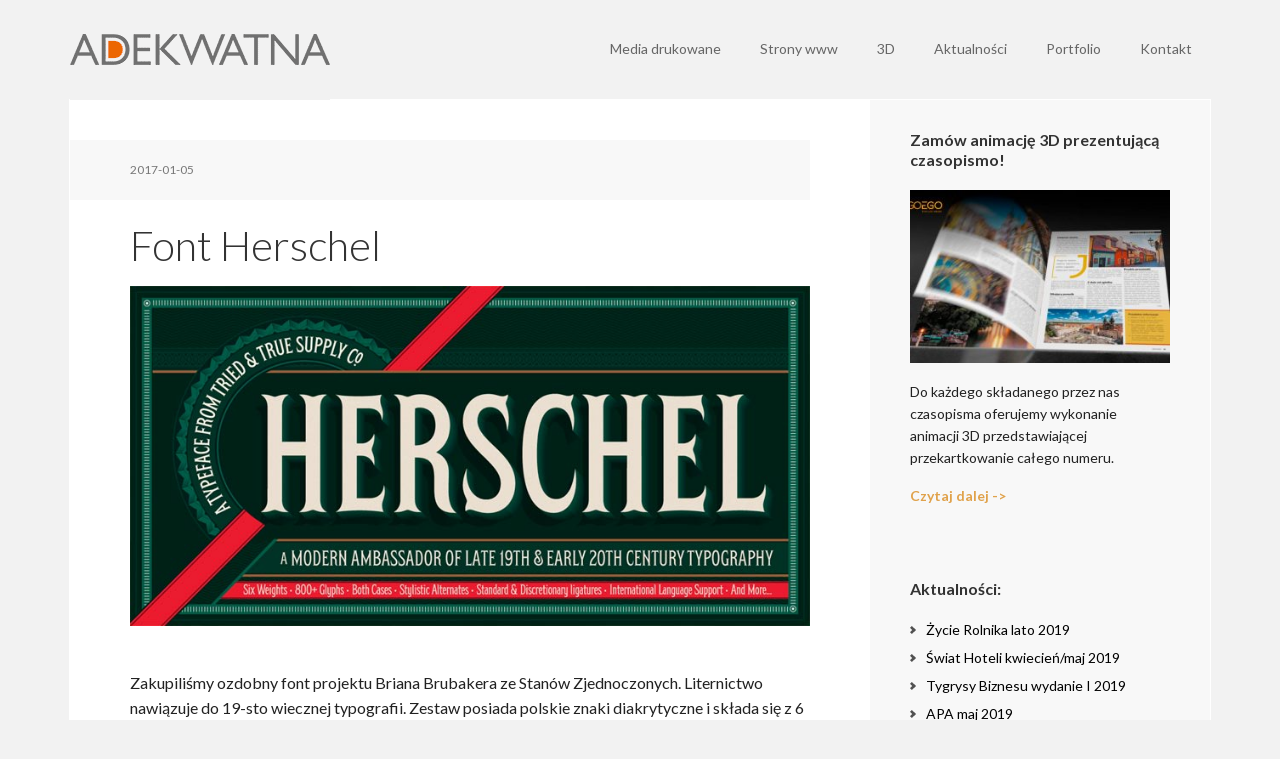

--- FILE ---
content_type: text/html; charset=UTF-8
request_url: https://www.adekwatna.pl/font-herschel/
body_size: 13233
content:
<!DOCTYPE html>
<html lang="en-US">
<head >
<meta charset="UTF-8" />
<meta name="viewport" content="width=device-width, initial-scale=1" />
<title>Font Herschel – Adekwatna</title>
<meta name='robots' content='max-image-preview:large' />

			<style type="text/css">
				.slide-excerpt { width: 30%; }
				.slide-excerpt { top: 0; }
				.slide-excerpt { left: 0; }
				.flexslider { max-width: 1140px; max-height: 445px; }
				.slide-image { max-height: 445px; }
			</style><link rel='dns-prefetch' href='//fonts.googleapis.com' />
<link rel="alternate" type="application/rss+xml" title="Adekwatna &raquo; Feed" href="https://www.adekwatna.pl/feed/" />
<link rel="alternate" type="application/rss+xml" title="Adekwatna &raquo; Comments Feed" href="https://www.adekwatna.pl/comments/feed/" />
<link rel="canonical" href="https://www.adekwatna.pl/font-herschel/" />
<script type="text/javascript">
window._wpemojiSettings = {"baseUrl":"https:\/\/s.w.org\/images\/core\/emoji\/14.0.0\/72x72\/","ext":".png","svgUrl":"https:\/\/s.w.org\/images\/core\/emoji\/14.0.0\/svg\/","svgExt":".svg","source":{"concatemoji":"https:\/\/www.adekwatna.pl\/wp-includes\/js\/wp-emoji-release.min.js?ver=6.1.9"}};
/*! This file is auto-generated */
!function(e,a,t){var n,r,o,i=a.createElement("canvas"),p=i.getContext&&i.getContext("2d");function s(e,t){var a=String.fromCharCode,e=(p.clearRect(0,0,i.width,i.height),p.fillText(a.apply(this,e),0,0),i.toDataURL());return p.clearRect(0,0,i.width,i.height),p.fillText(a.apply(this,t),0,0),e===i.toDataURL()}function c(e){var t=a.createElement("script");t.src=e,t.defer=t.type="text/javascript",a.getElementsByTagName("head")[0].appendChild(t)}for(o=Array("flag","emoji"),t.supports={everything:!0,everythingExceptFlag:!0},r=0;r<o.length;r++)t.supports[o[r]]=function(e){if(p&&p.fillText)switch(p.textBaseline="top",p.font="600 32px Arial",e){case"flag":return s([127987,65039,8205,9895,65039],[127987,65039,8203,9895,65039])?!1:!s([55356,56826,55356,56819],[55356,56826,8203,55356,56819])&&!s([55356,57332,56128,56423,56128,56418,56128,56421,56128,56430,56128,56423,56128,56447],[55356,57332,8203,56128,56423,8203,56128,56418,8203,56128,56421,8203,56128,56430,8203,56128,56423,8203,56128,56447]);case"emoji":return!s([129777,127995,8205,129778,127999],[129777,127995,8203,129778,127999])}return!1}(o[r]),t.supports.everything=t.supports.everything&&t.supports[o[r]],"flag"!==o[r]&&(t.supports.everythingExceptFlag=t.supports.everythingExceptFlag&&t.supports[o[r]]);t.supports.everythingExceptFlag=t.supports.everythingExceptFlag&&!t.supports.flag,t.DOMReady=!1,t.readyCallback=function(){t.DOMReady=!0},t.supports.everything||(n=function(){t.readyCallback()},a.addEventListener?(a.addEventListener("DOMContentLoaded",n,!1),e.addEventListener("load",n,!1)):(e.attachEvent("onload",n),a.attachEvent("onreadystatechange",function(){"complete"===a.readyState&&t.readyCallback()})),(e=t.source||{}).concatemoji?c(e.concatemoji):e.wpemoji&&e.twemoji&&(c(e.twemoji),c(e.wpemoji)))}(window,document,window._wpemojiSettings);
</script>
<style type="text/css">
img.wp-smiley,
img.emoji {
	display: inline !important;
	border: none !important;
	box-shadow: none !important;
	height: 1em !important;
	width: 1em !important;
	margin: 0 0.07em !important;
	vertical-align: -0.1em !important;
	background: none !important;
	padding: 0 !important;
}
</style>
	<link rel='stylesheet' id='executive-pro-theme-css' href='https://www.adekwatna.pl/wp-content/themes/executive-pro/style.css?ver=3.1.2' type='text/css' media='all' />
<link rel='stylesheet' id='wp-block-library-css' href='https://www.adekwatna.pl/wp-includes/css/dist/block-library/style.min.css?ver=6.1.9' type='text/css' media='all' />
<style id='wp-block-library-inline-css' type='text/css'>
.has-text-align-justify{text-align:justify;}
</style>
<link rel='stylesheet' id='mediaelement-css' href='https://www.adekwatna.pl/wp-includes/js/mediaelement/mediaelementplayer-legacy.min.css?ver=4.2.17' type='text/css' media='all' />
<link rel='stylesheet' id='wp-mediaelement-css' href='https://www.adekwatna.pl/wp-includes/js/mediaelement/wp-mediaelement.min.css?ver=6.1.9' type='text/css' media='all' />
<link rel='stylesheet' id='classic-theme-styles-css' href='https://www.adekwatna.pl/wp-includes/css/classic-themes.min.css?ver=1' type='text/css' media='all' />
<style id='global-styles-inline-css' type='text/css'>
body{--wp--preset--color--black: #000000;--wp--preset--color--cyan-bluish-gray: #abb8c3;--wp--preset--color--white: #ffffff;--wp--preset--color--pale-pink: #f78da7;--wp--preset--color--vivid-red: #cf2e2e;--wp--preset--color--luminous-vivid-orange: #ff6900;--wp--preset--color--luminous-vivid-amber: #fcb900;--wp--preset--color--light-green-cyan: #7bdcb5;--wp--preset--color--vivid-green-cyan: #00d084;--wp--preset--color--pale-cyan-blue: #8ed1fc;--wp--preset--color--vivid-cyan-blue: #0693e3;--wp--preset--color--vivid-purple: #9b51e0;--wp--preset--gradient--vivid-cyan-blue-to-vivid-purple: linear-gradient(135deg,rgba(6,147,227,1) 0%,rgb(155,81,224) 100%);--wp--preset--gradient--light-green-cyan-to-vivid-green-cyan: linear-gradient(135deg,rgb(122,220,180) 0%,rgb(0,208,130) 100%);--wp--preset--gradient--luminous-vivid-amber-to-luminous-vivid-orange: linear-gradient(135deg,rgba(252,185,0,1) 0%,rgba(255,105,0,1) 100%);--wp--preset--gradient--luminous-vivid-orange-to-vivid-red: linear-gradient(135deg,rgba(255,105,0,1) 0%,rgb(207,46,46) 100%);--wp--preset--gradient--very-light-gray-to-cyan-bluish-gray: linear-gradient(135deg,rgb(238,238,238) 0%,rgb(169,184,195) 100%);--wp--preset--gradient--cool-to-warm-spectrum: linear-gradient(135deg,rgb(74,234,220) 0%,rgb(151,120,209) 20%,rgb(207,42,186) 40%,rgb(238,44,130) 60%,rgb(251,105,98) 80%,rgb(254,248,76) 100%);--wp--preset--gradient--blush-light-purple: linear-gradient(135deg,rgb(255,206,236) 0%,rgb(152,150,240) 100%);--wp--preset--gradient--blush-bordeaux: linear-gradient(135deg,rgb(254,205,165) 0%,rgb(254,45,45) 50%,rgb(107,0,62) 100%);--wp--preset--gradient--luminous-dusk: linear-gradient(135deg,rgb(255,203,112) 0%,rgb(199,81,192) 50%,rgb(65,88,208) 100%);--wp--preset--gradient--pale-ocean: linear-gradient(135deg,rgb(255,245,203) 0%,rgb(182,227,212) 50%,rgb(51,167,181) 100%);--wp--preset--gradient--electric-grass: linear-gradient(135deg,rgb(202,248,128) 0%,rgb(113,206,126) 100%);--wp--preset--gradient--midnight: linear-gradient(135deg,rgb(2,3,129) 0%,rgb(40,116,252) 100%);--wp--preset--duotone--dark-grayscale: url('#wp-duotone-dark-grayscale');--wp--preset--duotone--grayscale: url('#wp-duotone-grayscale');--wp--preset--duotone--purple-yellow: url('#wp-duotone-purple-yellow');--wp--preset--duotone--blue-red: url('#wp-duotone-blue-red');--wp--preset--duotone--midnight: url('#wp-duotone-midnight');--wp--preset--duotone--magenta-yellow: url('#wp-duotone-magenta-yellow');--wp--preset--duotone--purple-green: url('#wp-duotone-purple-green');--wp--preset--duotone--blue-orange: url('#wp-duotone-blue-orange');--wp--preset--font-size--small: 13px;--wp--preset--font-size--medium: 20px;--wp--preset--font-size--large: 36px;--wp--preset--font-size--x-large: 42px;--wp--preset--spacing--20: 0.44rem;--wp--preset--spacing--30: 0.67rem;--wp--preset--spacing--40: 1rem;--wp--preset--spacing--50: 1.5rem;--wp--preset--spacing--60: 2.25rem;--wp--preset--spacing--70: 3.38rem;--wp--preset--spacing--80: 5.06rem;}:where(.is-layout-flex){gap: 0.5em;}body .is-layout-flow > .alignleft{float: left;margin-inline-start: 0;margin-inline-end: 2em;}body .is-layout-flow > .alignright{float: right;margin-inline-start: 2em;margin-inline-end: 0;}body .is-layout-flow > .aligncenter{margin-left: auto !important;margin-right: auto !important;}body .is-layout-constrained > .alignleft{float: left;margin-inline-start: 0;margin-inline-end: 2em;}body .is-layout-constrained > .alignright{float: right;margin-inline-start: 2em;margin-inline-end: 0;}body .is-layout-constrained > .aligncenter{margin-left: auto !important;margin-right: auto !important;}body .is-layout-constrained > :where(:not(.alignleft):not(.alignright):not(.alignfull)){max-width: var(--wp--style--global--content-size);margin-left: auto !important;margin-right: auto !important;}body .is-layout-constrained > .alignwide{max-width: var(--wp--style--global--wide-size);}body .is-layout-flex{display: flex;}body .is-layout-flex{flex-wrap: wrap;align-items: center;}body .is-layout-flex > *{margin: 0;}:where(.wp-block-columns.is-layout-flex){gap: 2em;}.has-black-color{color: var(--wp--preset--color--black) !important;}.has-cyan-bluish-gray-color{color: var(--wp--preset--color--cyan-bluish-gray) !important;}.has-white-color{color: var(--wp--preset--color--white) !important;}.has-pale-pink-color{color: var(--wp--preset--color--pale-pink) !important;}.has-vivid-red-color{color: var(--wp--preset--color--vivid-red) !important;}.has-luminous-vivid-orange-color{color: var(--wp--preset--color--luminous-vivid-orange) !important;}.has-luminous-vivid-amber-color{color: var(--wp--preset--color--luminous-vivid-amber) !important;}.has-light-green-cyan-color{color: var(--wp--preset--color--light-green-cyan) !important;}.has-vivid-green-cyan-color{color: var(--wp--preset--color--vivid-green-cyan) !important;}.has-pale-cyan-blue-color{color: var(--wp--preset--color--pale-cyan-blue) !important;}.has-vivid-cyan-blue-color{color: var(--wp--preset--color--vivid-cyan-blue) !important;}.has-vivid-purple-color{color: var(--wp--preset--color--vivid-purple) !important;}.has-black-background-color{background-color: var(--wp--preset--color--black) !important;}.has-cyan-bluish-gray-background-color{background-color: var(--wp--preset--color--cyan-bluish-gray) !important;}.has-white-background-color{background-color: var(--wp--preset--color--white) !important;}.has-pale-pink-background-color{background-color: var(--wp--preset--color--pale-pink) !important;}.has-vivid-red-background-color{background-color: var(--wp--preset--color--vivid-red) !important;}.has-luminous-vivid-orange-background-color{background-color: var(--wp--preset--color--luminous-vivid-orange) !important;}.has-luminous-vivid-amber-background-color{background-color: var(--wp--preset--color--luminous-vivid-amber) !important;}.has-light-green-cyan-background-color{background-color: var(--wp--preset--color--light-green-cyan) !important;}.has-vivid-green-cyan-background-color{background-color: var(--wp--preset--color--vivid-green-cyan) !important;}.has-pale-cyan-blue-background-color{background-color: var(--wp--preset--color--pale-cyan-blue) !important;}.has-vivid-cyan-blue-background-color{background-color: var(--wp--preset--color--vivid-cyan-blue) !important;}.has-vivid-purple-background-color{background-color: var(--wp--preset--color--vivid-purple) !important;}.has-black-border-color{border-color: var(--wp--preset--color--black) !important;}.has-cyan-bluish-gray-border-color{border-color: var(--wp--preset--color--cyan-bluish-gray) !important;}.has-white-border-color{border-color: var(--wp--preset--color--white) !important;}.has-pale-pink-border-color{border-color: var(--wp--preset--color--pale-pink) !important;}.has-vivid-red-border-color{border-color: var(--wp--preset--color--vivid-red) !important;}.has-luminous-vivid-orange-border-color{border-color: var(--wp--preset--color--luminous-vivid-orange) !important;}.has-luminous-vivid-amber-border-color{border-color: var(--wp--preset--color--luminous-vivid-amber) !important;}.has-light-green-cyan-border-color{border-color: var(--wp--preset--color--light-green-cyan) !important;}.has-vivid-green-cyan-border-color{border-color: var(--wp--preset--color--vivid-green-cyan) !important;}.has-pale-cyan-blue-border-color{border-color: var(--wp--preset--color--pale-cyan-blue) !important;}.has-vivid-cyan-blue-border-color{border-color: var(--wp--preset--color--vivid-cyan-blue) !important;}.has-vivid-purple-border-color{border-color: var(--wp--preset--color--vivid-purple) !important;}.has-vivid-cyan-blue-to-vivid-purple-gradient-background{background: var(--wp--preset--gradient--vivid-cyan-blue-to-vivid-purple) !important;}.has-light-green-cyan-to-vivid-green-cyan-gradient-background{background: var(--wp--preset--gradient--light-green-cyan-to-vivid-green-cyan) !important;}.has-luminous-vivid-amber-to-luminous-vivid-orange-gradient-background{background: var(--wp--preset--gradient--luminous-vivid-amber-to-luminous-vivid-orange) !important;}.has-luminous-vivid-orange-to-vivid-red-gradient-background{background: var(--wp--preset--gradient--luminous-vivid-orange-to-vivid-red) !important;}.has-very-light-gray-to-cyan-bluish-gray-gradient-background{background: var(--wp--preset--gradient--very-light-gray-to-cyan-bluish-gray) !important;}.has-cool-to-warm-spectrum-gradient-background{background: var(--wp--preset--gradient--cool-to-warm-spectrum) !important;}.has-blush-light-purple-gradient-background{background: var(--wp--preset--gradient--blush-light-purple) !important;}.has-blush-bordeaux-gradient-background{background: var(--wp--preset--gradient--blush-bordeaux) !important;}.has-luminous-dusk-gradient-background{background: var(--wp--preset--gradient--luminous-dusk) !important;}.has-pale-ocean-gradient-background{background: var(--wp--preset--gradient--pale-ocean) !important;}.has-electric-grass-gradient-background{background: var(--wp--preset--gradient--electric-grass) !important;}.has-midnight-gradient-background{background: var(--wp--preset--gradient--midnight) !important;}.has-small-font-size{font-size: var(--wp--preset--font-size--small) !important;}.has-medium-font-size{font-size: var(--wp--preset--font-size--medium) !important;}.has-large-font-size{font-size: var(--wp--preset--font-size--large) !important;}.has-x-large-font-size{font-size: var(--wp--preset--font-size--x-large) !important;}
.wp-block-navigation a:where(:not(.wp-element-button)){color: inherit;}
:where(.wp-block-columns.is-layout-flex){gap: 2em;}
.wp-block-pullquote{font-size: 1.5em;line-height: 1.6;}
</style>
<link rel='stylesheet' id='dashicons-css' href='https://www.adekwatna.pl/wp-includes/css/dashicons.min.css?ver=6.1.9' type='text/css' media='all' />
<link rel='stylesheet' id='google-font-css' href='//fonts.googleapis.com/css?family=Open+Sans%3A400italic%2C700italic%2C400%2C700&#038;ver=3.1.2' type='text/css' media='all' />
<link rel='stylesheet' id='google-font-lato-css' href='//fonts.googleapis.com/css?family=Lato%3A300%2C400%2C700&#038;ver=3.1.2' type='text/css' media='all' />
<link rel='stylesheet' id='simple-social-icons-font-css' href='https://www.adekwatna.pl/wp-content/plugins/simple-social-icons/css/style.css?ver=3.0.2' type='text/css' media='all' />
<link rel='stylesheet' id='jetpack_css-css' href='https://www.adekwatna.pl/wp-content/plugins/jetpack/css/jetpack.css?ver=11.6.2' type='text/css' media='all' />
<link rel='stylesheet' id='slider_styles-css' href='https://www.adekwatna.pl/wp-content/plugins/genesis-responsive-slider/assets/style.css?ver=1.0.1' type='text/css' media='all' />
<script type='text/javascript' src='https://www.adekwatna.pl/wp-includes/js/jquery/jquery.min.js?ver=3.6.1' id='jquery-core-js'></script>
<script type='text/javascript' src='https://www.adekwatna.pl/wp-includes/js/jquery/jquery-migrate.min.js?ver=3.3.2' id='jquery-migrate-js'></script>
<script type='text/javascript' src='https://www.adekwatna.pl/wp-content/themes/executive-pro/js/responsive-menu.js?ver=1.0.0' id='executive-responsive-menu-js'></script>
<link rel="https://api.w.org/" href="https://www.adekwatna.pl/wp-json/" /><link rel="alternate" type="application/json" href="https://www.adekwatna.pl/wp-json/wp/v2/posts/4337" /><link rel="EditURI" type="application/rsd+xml" title="RSD" href="https://www.adekwatna.pl/xmlrpc.php?rsd" />
<link rel="alternate" type="application/json+oembed" href="https://www.adekwatna.pl/wp-json/oembed/1.0/embed?url=https%3A%2F%2Fwww.adekwatna.pl%2Ffont-herschel%2F" />
<link rel="alternate" type="text/xml+oembed" href="https://www.adekwatna.pl/wp-json/oembed/1.0/embed?url=https%3A%2F%2Fwww.adekwatna.pl%2Ffont-herschel%2F&#038;format=xml" />
<!-- Global site tag (gtag.js) - Google Analytics -->
<script async src="https://www.googletagmanager.com/gtag/js?id=UA-118978954-1"></script>
<script>
  window.dataLayer = window.dataLayer || [];
  function gtag(){dataLayer.push(arguments);}
  gtag('js', new Date());

  gtag('config', 'UA-118978954-1');
</script>

<!-- Facebook Pixel Code -->
<script>
  !function(f,b,e,v,n,t,s)
  {if(f.fbq)return;n=f.fbq=function(){n.callMethod?
  n.callMethod.apply(n,arguments):n.queue.push(arguments)};
  if(!f._fbq)f._fbq=n;n.push=n;n.loaded=!0;n.version='2.0';
  n.queue=[];t=b.createElement(e);t.async=!0;
  t.src=v;s=b.getElementsByTagName(e)[0];
  s.parentNode.insertBefore(t,s)}(window, document,'script',
  'https://connect.facebook.net/en_US/fbevents.js');
  fbq('init', '124068985133376');
  fbq('track', 'PageView');
</script>
<noscript><img height="1" width="1" style="display:none"
  src="https://www.facebook.com/tr?id=124068985133376&ev=PageView&noscript=1"
/></noscript>
<!-- End Facebook Pixel Code --><style type="text/css">.site-title a { background: url(https://www.adekwatna.pl/wp-content/uploads/2014/11/logo2.png) no-repeat !important; }</style>
<link rel="icon" href="https://www.adekwatna.pl/wp-content/uploads/2015/08/cropped-Site-Icon1-32x32.png" sizes="32x32" />
<link rel="icon" href="https://www.adekwatna.pl/wp-content/uploads/2015/08/cropped-Site-Icon1-192x192.png" sizes="192x192" />
<link rel="apple-touch-icon" href="https://www.adekwatna.pl/wp-content/uploads/2015/08/cropped-Site-Icon1-180x180.png" />
<meta name="msapplication-TileImage" content="https://www.adekwatna.pl/wp-content/uploads/2015/08/cropped-Site-Icon1-270x270.png" />
</head>
<body class="post-template-default single single-post postid-4337 single-format-standard custom-header header-image content-sidebar genesis-breadcrumbs-hidden genesis-footer-widgets-visible executive-pro-orange" itemscope itemtype="https://schema.org/WebPage"><svg xmlns="http://www.w3.org/2000/svg" viewBox="0 0 0 0" width="0" height="0" focusable="false" role="none" style="visibility: hidden; position: absolute; left: -9999px; overflow: hidden;" ><defs><filter id="wp-duotone-dark-grayscale"><feColorMatrix color-interpolation-filters="sRGB" type="matrix" values=" .299 .587 .114 0 0 .299 .587 .114 0 0 .299 .587 .114 0 0 .299 .587 .114 0 0 " /><feComponentTransfer color-interpolation-filters="sRGB" ><feFuncR type="table" tableValues="0 0.49803921568627" /><feFuncG type="table" tableValues="0 0.49803921568627" /><feFuncB type="table" tableValues="0 0.49803921568627" /><feFuncA type="table" tableValues="1 1" /></feComponentTransfer><feComposite in2="SourceGraphic" operator="in" /></filter></defs></svg><svg xmlns="http://www.w3.org/2000/svg" viewBox="0 0 0 0" width="0" height="0" focusable="false" role="none" style="visibility: hidden; position: absolute; left: -9999px; overflow: hidden;" ><defs><filter id="wp-duotone-grayscale"><feColorMatrix color-interpolation-filters="sRGB" type="matrix" values=" .299 .587 .114 0 0 .299 .587 .114 0 0 .299 .587 .114 0 0 .299 .587 .114 0 0 " /><feComponentTransfer color-interpolation-filters="sRGB" ><feFuncR type="table" tableValues="0 1" /><feFuncG type="table" tableValues="0 1" /><feFuncB type="table" tableValues="0 1" /><feFuncA type="table" tableValues="1 1" /></feComponentTransfer><feComposite in2="SourceGraphic" operator="in" /></filter></defs></svg><svg xmlns="http://www.w3.org/2000/svg" viewBox="0 0 0 0" width="0" height="0" focusable="false" role="none" style="visibility: hidden; position: absolute; left: -9999px; overflow: hidden;" ><defs><filter id="wp-duotone-purple-yellow"><feColorMatrix color-interpolation-filters="sRGB" type="matrix" values=" .299 .587 .114 0 0 .299 .587 .114 0 0 .299 .587 .114 0 0 .299 .587 .114 0 0 " /><feComponentTransfer color-interpolation-filters="sRGB" ><feFuncR type="table" tableValues="0.54901960784314 0.98823529411765" /><feFuncG type="table" tableValues="0 1" /><feFuncB type="table" tableValues="0.71764705882353 0.25490196078431" /><feFuncA type="table" tableValues="1 1" /></feComponentTransfer><feComposite in2="SourceGraphic" operator="in" /></filter></defs></svg><svg xmlns="http://www.w3.org/2000/svg" viewBox="0 0 0 0" width="0" height="0" focusable="false" role="none" style="visibility: hidden; position: absolute; left: -9999px; overflow: hidden;" ><defs><filter id="wp-duotone-blue-red"><feColorMatrix color-interpolation-filters="sRGB" type="matrix" values=" .299 .587 .114 0 0 .299 .587 .114 0 0 .299 .587 .114 0 0 .299 .587 .114 0 0 " /><feComponentTransfer color-interpolation-filters="sRGB" ><feFuncR type="table" tableValues="0 1" /><feFuncG type="table" tableValues="0 0.27843137254902" /><feFuncB type="table" tableValues="0.5921568627451 0.27843137254902" /><feFuncA type="table" tableValues="1 1" /></feComponentTransfer><feComposite in2="SourceGraphic" operator="in" /></filter></defs></svg><svg xmlns="http://www.w3.org/2000/svg" viewBox="0 0 0 0" width="0" height="0" focusable="false" role="none" style="visibility: hidden; position: absolute; left: -9999px; overflow: hidden;" ><defs><filter id="wp-duotone-midnight"><feColorMatrix color-interpolation-filters="sRGB" type="matrix" values=" .299 .587 .114 0 0 .299 .587 .114 0 0 .299 .587 .114 0 0 .299 .587 .114 0 0 " /><feComponentTransfer color-interpolation-filters="sRGB" ><feFuncR type="table" tableValues="0 0" /><feFuncG type="table" tableValues="0 0.64705882352941" /><feFuncB type="table" tableValues="0 1" /><feFuncA type="table" tableValues="1 1" /></feComponentTransfer><feComposite in2="SourceGraphic" operator="in" /></filter></defs></svg><svg xmlns="http://www.w3.org/2000/svg" viewBox="0 0 0 0" width="0" height="0" focusable="false" role="none" style="visibility: hidden; position: absolute; left: -9999px; overflow: hidden;" ><defs><filter id="wp-duotone-magenta-yellow"><feColorMatrix color-interpolation-filters="sRGB" type="matrix" values=" .299 .587 .114 0 0 .299 .587 .114 0 0 .299 .587 .114 0 0 .299 .587 .114 0 0 " /><feComponentTransfer color-interpolation-filters="sRGB" ><feFuncR type="table" tableValues="0.78039215686275 1" /><feFuncG type="table" tableValues="0 0.94901960784314" /><feFuncB type="table" tableValues="0.35294117647059 0.47058823529412" /><feFuncA type="table" tableValues="1 1" /></feComponentTransfer><feComposite in2="SourceGraphic" operator="in" /></filter></defs></svg><svg xmlns="http://www.w3.org/2000/svg" viewBox="0 0 0 0" width="0" height="0" focusable="false" role="none" style="visibility: hidden; position: absolute; left: -9999px; overflow: hidden;" ><defs><filter id="wp-duotone-purple-green"><feColorMatrix color-interpolation-filters="sRGB" type="matrix" values=" .299 .587 .114 0 0 .299 .587 .114 0 0 .299 .587 .114 0 0 .299 .587 .114 0 0 " /><feComponentTransfer color-interpolation-filters="sRGB" ><feFuncR type="table" tableValues="0.65098039215686 0.40392156862745" /><feFuncG type="table" tableValues="0 1" /><feFuncB type="table" tableValues="0.44705882352941 0.4" /><feFuncA type="table" tableValues="1 1" /></feComponentTransfer><feComposite in2="SourceGraphic" operator="in" /></filter></defs></svg><svg xmlns="http://www.w3.org/2000/svg" viewBox="0 0 0 0" width="0" height="0" focusable="false" role="none" style="visibility: hidden; position: absolute; left: -9999px; overflow: hidden;" ><defs><filter id="wp-duotone-blue-orange"><feColorMatrix color-interpolation-filters="sRGB" type="matrix" values=" .299 .587 .114 0 0 .299 .587 .114 0 0 .299 .587 .114 0 0 .299 .587 .114 0 0 " /><feComponentTransfer color-interpolation-filters="sRGB" ><feFuncR type="table" tableValues="0.098039215686275 1" /><feFuncG type="table" tableValues="0 0.66274509803922" /><feFuncB type="table" tableValues="0.84705882352941 0.41960784313725" /><feFuncA type="table" tableValues="1 1" /></feComponentTransfer><feComposite in2="SourceGraphic" operator="in" /></filter></defs></svg><div class="site-container"><header class="site-header" itemscope itemtype="https://schema.org/WPHeader"><div class="wrap"><div class="title-area"><p class="site-title" itemprop="headline"><a href="https://www.adekwatna.pl/">Adekwatna</a></p></div><div class="widget-area header-widget-area"><section id="nav_menu-2" class="widget widget_nav_menu"><div class="widget-wrap"><nav class="nav-header" itemscope itemtype="https://schema.org/SiteNavigationElement"><ul id="menu-primary-navigation" class="menu genesis-nav-menu"><li id="menu-item-845" class="menu-item menu-item-type-custom menu-item-object-custom menu-item-has-children menu-item-845"><a href="#" itemprop="url"><span itemprop="name">Media drukowane</span></a>
<ul class="sub-menu">
	<li id="menu-item-682" class="menu-item menu-item-type-post_type menu-item-object-page menu-item-has-children menu-item-682"><a href="https://www.adekwatna.pl/sklad-czasopism/" itemprop="url"><span itemprop="name">Projektowanie i skład czasopism</span></a>
	<ul class="sub-menu">
		<li id="menu-item-1153" class="menu-item menu-item-type-post_type menu-item-object-page menu-item-1153"><a href="https://www.adekwatna.pl/sklad-czasopism-cennik/" itemprop="url"><span itemprop="name">Skład czasopism – cennik</span></a></li>
		<li id="menu-item-5397" class="menu-item menu-item-type-post_type menu-item-object-page menu-item-5397"><a href="https://www.adekwatna.pl/animacja-3d-prezentujaca-czasopismo/" itemprop="url"><span itemprop="name">Animacja 3D prezentująca czasopismo</span></a></li>
	</ul>
</li>
	<li id="menu-item-685" class="menu-item menu-item-type-post_type menu-item-object-page menu-item-685"><a href="https://www.adekwatna.pl/foldery-reklamowe/" itemprop="url"><span itemprop="name">Projektowanie folderów</span></a></li>
	<li id="menu-item-688" class="menu-item menu-item-type-post_type menu-item-object-page menu-item-688"><a href="https://www.adekwatna.pl/sklad-ksiazek/" itemprop="url"><span itemprop="name">Projektowanie i skład książek</span></a></li>
	<li id="menu-item-699" class="menu-item menu-item-type-post_type menu-item-object-page menu-item-699"><a href="https://www.adekwatna.pl/reklama-prasowa/" itemprop="url"><span itemprop="name">Reklama prasowa</span></a></li>
</ul>
</li>
<li id="menu-item-634" class="menu-item menu-item-type-post_type menu-item-object-page menu-item-634"><a href="https://www.adekwatna.pl/strony-www/" itemprop="url"><span itemprop="name">Strony www</span></a></li>
<li id="menu-item-635" class="menu-item menu-item-type-post_type menu-item-object-page menu-item-has-children menu-item-635"><a href="https://www.adekwatna.pl/animacje-3d/" itemprop="url"><span itemprop="name">3D</span></a>
<ul class="sub-menu">
	<li id="menu-item-5396" class="menu-item menu-item-type-post_type menu-item-object-page menu-item-5396"><a href="https://www.adekwatna.pl/animacja-3d-prezentujaca-czasopismo/" itemprop="url"><span itemprop="name">Animacja 3D prezentująca czasopismo</span></a></li>
</ul>
</li>
<li id="menu-item-847" class="menu-item menu-item-type-custom menu-item-object-custom menu-item-has-children menu-item-847"><a href="#" itemprop="url"><span itemprop="name">Aktualności</span></a>
<ul class="sub-menu">
	<li id="menu-item-726" class="menu-item menu-item-type-taxonomy menu-item-object-category menu-item-726"><a href="https://www.adekwatna.pl/blog/ostatnie-prace/" itemprop="url"><span itemprop="name">Ostatnie prace</span></a></li>
	<li id="menu-item-1241" class="menu-item menu-item-type-taxonomy menu-item-object-category menu-item-1241"><a href="https://www.adekwatna.pl/blog/tutoriale/" itemprop="url"><span itemprop="name">Tutoriale</span></a></li>
	<li id="menu-item-1252" class="menu-item menu-item-type-taxonomy menu-item-object-category menu-item-1252"><a href="https://www.adekwatna.pl/blog/sprzet/" itemprop="url"><span itemprop="name">Sprzęt</span></a></li>
	<li id="menu-item-2536" class="menu-item menu-item-type-taxonomy menu-item-object-category current-post-ancestor current-menu-parent current-post-parent menu-item-2536"><a href="https://www.adekwatna.pl/blog/fonty/" itemprop="url"><span itemprop="name">Fonty</span></a></li>
</ul>
</li>
<li id="menu-item-5404" class="menu-item menu-item-type-custom menu-item-object-custom menu-item-5404"><a href="https://www.adekwatna.pl/blog/ostatnie-prace/" itemprop="url"><span itemprop="name">Portfolio</span></a></li>
<li id="menu-item-639" class="menu-item menu-item-type-post_type menu-item-object-page menu-item-639"><a href="https://www.adekwatna.pl/kontakt/" itemprop="url"><span itemprop="name">Kontakt</span></a></li>
</ul></nav></div></section>
</div></div></header><div class="site-inner"><div class="content-sidebar-wrap"><main class="content"><article class="post-4337 post type-post status-publish format-standard category-fonty tag-fonty entry" aria-label="Font Herschel" itemscope itemtype="https://schema.org/CreativeWork"><header class="entry-header"><p class="entry-meta"><time class="entry-time" itemprop="datePublished" datetime="2017-01-05T09:00:53+00:00">2017-01-05</time></p><h1 class="entry-title" itemprop="headline">Font Herschel</h1>
</header><div class="entry-content" itemprop="text"><p><img data-attachment-id="4338" data-permalink="https://www.adekwatna.pl/font-herschel/font-herschel-1-1x/" data-orig-file="https://www.adekwatna.pl/wp-content/uploads/2016/12/font-herschel-1-1x.jpg" data-orig-size="800,400" data-comments-opened="0" data-image-meta="{&quot;aperture&quot;:&quot;0&quot;,&quot;credit&quot;:&quot;&quot;,&quot;camera&quot;:&quot;&quot;,&quot;caption&quot;:&quot;&quot;,&quot;created_timestamp&quot;:&quot;0&quot;,&quot;copyright&quot;:&quot;&quot;,&quot;focal_length&quot;:&quot;0&quot;,&quot;iso&quot;:&quot;0&quot;,&quot;shutter_speed&quot;:&quot;0&quot;,&quot;title&quot;:&quot;&quot;,&quot;orientation&quot;:&quot;0&quot;}" data-image-title="font-herschel-1-1x" data-image-description="" data-image-caption="" data-medium-file="https://www.adekwatna.pl/wp-content/uploads/2016/12/font-herschel-1-1x-300x150.jpg" data-large-file="https://www.adekwatna.pl/wp-content/uploads/2016/12/font-herschel-1-1x.jpg" decoding="async" class="alignnone size-full wp-image-4338" src="http://www.adekwatna.pl/wp-content/uploads/2016/12/font-herschel-1-1x.jpg" alt="" width="800" height="400" srcset="https://www.adekwatna.pl/wp-content/uploads/2016/12/font-herschel-1-1x.jpg 800w, https://www.adekwatna.pl/wp-content/uploads/2016/12/font-herschel-1-1x-300x150.jpg 300w, https://www.adekwatna.pl/wp-content/uploads/2016/12/font-herschel-1-1x-768x384.jpg 768w" sizes="(max-width: 800px) 100vw, 800px" /></p>
<p>Zakupiliśmy ozdobny font projektu Briana Brubakera ze Stanów Zjednoczonych. Liternictwo nawiązuje do 19-sto wiecznej typografii. Zestaw posiada polskie znaki diakrytyczne i składa się z 6 odmian grubości.</p>
<p><span id="more-4337"></span></p>
<p><img data-attachment-id="4339" data-permalink="https://www.adekwatna.pl/font-herschel/font-herschel-2-1x/" data-orig-file="https://www.adekwatna.pl/wp-content/uploads/2016/12/font-herschel-2-1x.jpg" data-orig-size="800,375" data-comments-opened="0" data-image-meta="{&quot;aperture&quot;:&quot;0&quot;,&quot;credit&quot;:&quot;&quot;,&quot;camera&quot;:&quot;&quot;,&quot;caption&quot;:&quot;&quot;,&quot;created_timestamp&quot;:&quot;0&quot;,&quot;copyright&quot;:&quot;&quot;,&quot;focal_length&quot;:&quot;0&quot;,&quot;iso&quot;:&quot;0&quot;,&quot;shutter_speed&quot;:&quot;0&quot;,&quot;title&quot;:&quot;&quot;,&quot;orientation&quot;:&quot;0&quot;}" data-image-title="font-herschel-2-1x" data-image-description="" data-image-caption="" data-medium-file="https://www.adekwatna.pl/wp-content/uploads/2016/12/font-herschel-2-1x-300x141.jpg" data-large-file="https://www.adekwatna.pl/wp-content/uploads/2016/12/font-herschel-2-1x.jpg" decoding="async" loading="lazy" class="alignnone size-full wp-image-4339" src="http://www.adekwatna.pl/wp-content/uploads/2016/12/font-herschel-2-1x.jpg" alt="" width="800" height="375" srcset="https://www.adekwatna.pl/wp-content/uploads/2016/12/font-herschel-2-1x.jpg 800w, https://www.adekwatna.pl/wp-content/uploads/2016/12/font-herschel-2-1x-300x141.jpg 300w, https://www.adekwatna.pl/wp-content/uploads/2016/12/font-herschel-2-1x-768x360.jpg 768w" sizes="(max-width: 800px) 100vw, 800px" /></p>
<p>Cena zestawu to 129$.</p>
</div><footer class="entry-footer"></footer></article></main><aside class="sidebar sidebar-primary widget-area" role="complementary" aria-label="Primary Sidebar" itemscope itemtype="https://schema.org/WPSideBar"><section id="featured-page-4" class="widget featured-content featuredpage"><div class="widget-wrap"><h4 class="widget-title widgettitle">Zamów animację 3D prezentującą czasopismo!</h4>
<article class="post-5376 page type-page status-publish has-post-thumbnail entry" aria-label="Animacja 3D prezentująca czasopismo"><a href="https://www.adekwatna.pl/animacja-3d-prezentujaca-czasopismo/" class="alignnone"><img width="300" height="200" src="https://www.adekwatna.pl/wp-content/uploads/2018/05/Animacja-3D-JegoEgo-2016-05-300x200.jpg" class="entry-image attachment-page" alt="" decoding="async" loading="lazy" itemprop="image" data-attachment-id="5384" data-permalink="https://www.adekwatna.pl/animacja-3d-prezentujaca-czasopismo/animacja-3d-jegoego-2016-05-2/" data-orig-file="https://www.adekwatna.pl/wp-content/uploads/2018/05/Animacja-3D-JegoEgo-2016-05.jpg" data-orig-size="1280,720" data-comments-opened="0" data-image-meta="{&quot;aperture&quot;:&quot;0&quot;,&quot;credit&quot;:&quot;&quot;,&quot;camera&quot;:&quot;&quot;,&quot;caption&quot;:&quot;&quot;,&quot;created_timestamp&quot;:&quot;0&quot;,&quot;copyright&quot;:&quot;&quot;,&quot;focal_length&quot;:&quot;0&quot;,&quot;iso&quot;:&quot;0&quot;,&quot;shutter_speed&quot;:&quot;0&quot;,&quot;title&quot;:&quot;&quot;,&quot;orientation&quot;:&quot;0&quot;}" data-image-title="Animacja 3D JegoEgo 2016-05" data-image-description="" data-image-caption="" data-medium-file="https://www.adekwatna.pl/wp-content/uploads/2018/05/Animacja-3D-JegoEgo-2016-05-300x169.jpg" data-large-file="https://www.adekwatna.pl/wp-content/uploads/2018/05/Animacja-3D-JegoEgo-2016-05-1024x576.jpg" /></a><div class="entry-content"><p>Do każdego składanego przez nas czasopisma oferujemy wykonanie  animacji 3D przedstawiającej przekartkowanie całego numeru.</p>
<p><a class="more-link" href="https://www.adekwatna.pl/animacja-3d-prezentujaca-czasopismo/">Czytaj dalej -&gt;</a></p>
</div></article></div></section>

		<section id="recent-posts-2" class="widget widget_recent_entries"><div class="widget-wrap">
		<h4 class="widget-title widgettitle">Aktualności:</h4>

		<ul>
											<li>
					<a href="https://www.adekwatna.pl/zycie-rolnika-lato-2019/">Życie Rolnika lato 2019</a>
									</li>
											<li>
					<a href="https://www.adekwatna.pl/swiat-hoteli-kwiecien-maj-2019/">Świat Hoteli kwiecień/maj 2019</a>
									</li>
											<li>
					<a href="https://www.adekwatna.pl/tygrysy-biznesu-wydanie-i-2019/">Tygrysy Biznesu wydanie I 2019</a>
									</li>
											<li>
					<a href="https://www.adekwatna.pl/apa-maj-2019/">APA maj 2019</a>
									</li>
											<li>
					<a href="https://www.adekwatna.pl/perkusista-maj-2019/">Perkusista maj 2019</a>
									</li>
											<li>
					<a href="https://www.adekwatna.pl/motocyklista-maj-2019/">Motocyklista maj 2019</a>
									</li>
											<li>
					<a href="https://www.adekwatna.pl/apa-kwiecien-2019/">APA kwiecień 2019</a>
									</li>
											<li>
					<a href="https://www.adekwatna.pl/perkusista-kwiecien-2019/">Perkusista kwiecień 2019</a>
									</li>
											<li>
					<a href="https://www.adekwatna.pl/zycie-rolnika-wiosna-2019/">Życie Rolnika wiosna 2019</a>
									</li>
											<li>
					<a href="https://www.adekwatna.pl/motocyklista-kwiecien-2019/">Motocyklista kwiecień 2019</a>
									</li>
											<li>
					<a href="https://www.adekwatna.pl/apa-marzec-2019/">APA marzec 2019</a>
									</li>
											<li>
					<a href="https://www.adekwatna.pl/perkusista-marzec-2019/">Perkusista marzec 2019</a>
									</li>
											<li>
					<a href="https://www.adekwatna.pl/o-czym-lekarze-marzec-2019/">O czym lekarze marzec 2019</a>
									</li>
											<li>
					<a href="https://www.adekwatna.pl/czasopisma-copy-copy/">Projektowanie i&nbsp;skład czasopism</a>
									</li>
											<li>
					<a href="https://www.adekwatna.pl/ostatnie-prace/">Portfolio</a>
									</li>
					</ul>

		</div></section>
<section id="tag_cloud-2" class="widget widget_tag_cloud"><div class="widget-wrap"><h4 class="widget-title widgettitle">Popularne hasła:</h4>
<div class="tagcloud"><a href="https://www.adekwatna.pl/tag/3d/" class="tag-cloud-link tag-link-48 tag-link-position-1" style="font-size: 12.952830188679pt;" aria-label="3D (16 items)">3D</a>
<a href="https://www.adekwatna.pl/tag/animacja/" class="tag-cloud-link tag-link-50 tag-link-position-2" style="font-size: 12.952830188679pt;" aria-label="Animacja (16 items)">Animacja</a>
<a href="https://www.adekwatna.pl/tag/apa/" class="tag-cloud-link tag-link-38 tag-link-position-3" style="font-size: 19.22641509434pt;" aria-label="APA (151 items)">APA</a>
<a href="https://www.adekwatna.pl/tag/broszury/" class="tag-cloud-link tag-link-87 tag-link-position-4" style="font-size: 12.952830188679pt;" aria-label="Broszury (16 items)">Broszury</a>
<a href="https://www.adekwatna.pl/tag/castorama/" class="tag-cloud-link tag-link-49 tag-link-position-5" style="font-size: 8pt;" aria-label="Castorama (2 items)">Castorama</a>
<a href="https://www.adekwatna.pl/tag/czas-na-wnetrze/" class="tag-cloud-link tag-link-80 tag-link-position-6" style="font-size: 11.103773584906pt;" aria-label="Czas na Wnętrze (8 items)">Czas na Wnętrze</a>
<a href="https://www.adekwatna.pl/tag/digital-photographer/" class="tag-cloud-link tag-link-39 tag-link-position-7" style="font-size: 12.160377358491pt;" aria-label="Digital Photographer (12 items)">Digital Photographer</a>
<a href="https://www.adekwatna.pl/tag/ep/" class="tag-cloud-link tag-link-79 tag-link-position-8" style="font-size: 12.424528301887pt;" aria-label="EP+ (13 items)">EP+</a>
<a href="https://www.adekwatna.pl/tag/foldery/" class="tag-cloud-link tag-link-37 tag-link-position-9" style="font-size: 12.754716981132pt;" aria-label="Foldery (15 items)">Foldery</a>
<a href="https://www.adekwatna.pl/tag/fonty/" class="tag-cloud-link tag-link-68 tag-link-position-10" style="font-size: 16.915094339623pt;" aria-label="Fonty (67 items)">Fonty</a>
<a href="https://www.adekwatna.pl/tag/holistic-health/" class="tag-cloud-link tag-link-92 tag-link-position-11" style="font-size: 11.103773584906pt;" aria-label="Holistic Health (8 items)">Holistic Health</a>
<a href="https://www.adekwatna.pl/tag/internet-maker/" class="tag-cloud-link tag-link-52 tag-link-position-12" style="font-size: 8.7924528301887pt;" aria-label="Internet Maker (3 items)">Internet Maker</a>
<a href="https://www.adekwatna.pl/tag/ipe/" class="tag-cloud-link tag-link-63 tag-link-position-13" style="font-size: 11.962264150943pt;" aria-label="IPE (11 items)">IPE</a>
<a href="https://www.adekwatna.pl/tag/ira/" class="tag-cloud-link tag-link-45 tag-link-position-14" style="font-size: 9.9811320754717pt;" aria-label="IRA (5 items)">IRA</a>
<a href="https://www.adekwatna.pl/tag/ire/" class="tag-cloud-link tag-link-41 tag-link-position-15" style="font-size: 9.9811320754717pt;" aria-label="IRE (5 items)">IRE</a>
<a href="https://www.adekwatna.pl/tag/jego-ego/" class="tag-cloud-link tag-link-81 tag-link-position-16" style="font-size: 12.754716981132pt;" aria-label="Jego Ego (15 items)">Jego Ego</a>
<a href="https://www.adekwatna.pl/tag/lekarze/" class="tag-cloud-link tag-link-93 tag-link-position-17" style="font-size: 12.160377358491pt;" aria-label="Lekarze (12 items)">Lekarze</a>
<a href="https://www.adekwatna.pl/tag/liderzy-rynku/" class="tag-cloud-link tag-link-72 tag-link-position-18" style="font-size: 8pt;" aria-label="Liderzy Rynku (2 items)">Liderzy Rynku</a>
<a href="https://www.adekwatna.pl/tag/live-sound/" class="tag-cloud-link tag-link-47 tag-link-position-19" style="font-size: 18.367924528302pt;" aria-label="Live Sound (112 items)">Live Sound</a>
<a href="https://www.adekwatna.pl/tag/magazyn-dziecko/" class="tag-cloud-link tag-link-43 tag-link-position-20" style="font-size: 13.943396226415pt;" aria-label="Magazyn Dziecko (23 items)">Magazyn Dziecko</a>
<a href="https://www.adekwatna.pl/tag/mollie/" class="tag-cloud-link tag-link-35 tag-link-position-21" style="font-size: 14.933962264151pt;" aria-label="Mollie (33 items)">Mollie</a>
<a href="https://www.adekwatna.pl/tag/motocyklista/" class="tag-cloud-link tag-link-94 tag-link-position-22" style="font-size: 10.77358490566pt;" aria-label="Motocyklista (7 items)">Motocyklista</a>
<a href="https://www.adekwatna.pl/tag/nowosci-gastronomiczne/" class="tag-cloud-link tag-link-51 tag-link-position-23" style="font-size: 16.320754716981pt;" aria-label="Nowości Gastronomiczne (54 items)">Nowości Gastronomiczne</a>
<a href="https://www.adekwatna.pl/tag/perkusista/" class="tag-cloud-link tag-link-40 tag-link-position-24" style="font-size: 18.037735849057pt;" aria-label="Perkusista (98 items)">Perkusista</a>
<a href="https://www.adekwatna.pl/tag/projekt-okladki/" class="tag-cloud-link tag-link-60 tag-link-position-25" style="font-size: 9.4528301886792pt;" aria-label="projekt okładki (4 items)">projekt okładki</a>
<a href="https://www.adekwatna.pl/tag/projektowanie-czasopism/" class="tag-cloud-link tag-link-78 tag-link-position-26" style="font-size: 22pt;" aria-label="Projektowanie czasopism (393 items)">Projektowanie czasopism</a>
<a href="https://www.adekwatna.pl/tag/raport-gastronomiczny/" class="tag-cloud-link tag-link-75 tag-link-position-27" style="font-size: 10.443396226415pt;" aria-label="Raport gastronomiczny (6 items)">Raport gastronomiczny</a>
<a href="https://www.adekwatna.pl/tag/raport-holelarski/" class="tag-cloud-link tag-link-77 tag-link-position-28" style="font-size: 10.443396226415pt;" aria-label="Raport holelarski (6 items)">Raport holelarski</a>
<a href="https://www.adekwatna.pl/tag/raport-horeca/" class="tag-cloud-link tag-link-74 tag-link-position-29" style="font-size: 10.443396226415pt;" aria-label="Raport HoReCa (6 items)">Raport HoReCa</a>
<a href="https://www.adekwatna.pl/tag/raport-roczny/" class="tag-cloud-link tag-link-73 tag-link-position-30" style="font-size: 13.811320754717pt;" aria-label="Raport roczny (22 items)">Raport roczny</a>
<a href="https://www.adekwatna.pl/tag/raport-stacje-paliw/" class="tag-cloud-link tag-link-76 tag-link-position-31" style="font-size: 8pt;" aria-label="Raport Stacje paliw (2 items)">Raport Stacje paliw</a>
<a href="https://www.adekwatna.pl/tag/reklama-prasowa/" class="tag-cloud-link tag-link-66 tag-link-position-32" style="font-size: 17.245283018868pt;" aria-label="Reklama prasowa (75 items)">Reklama prasowa</a>
<a href="https://www.adekwatna.pl/tag/roll-up/" class="tag-cloud-link tag-link-84 tag-link-position-33" style="font-size: 14.27358490566pt;" aria-label="Roll up (26 items)">Roll up</a>
<a href="https://www.adekwatna.pl/tag/sabur/" class="tag-cloud-link tag-link-36 tag-link-position-34" style="font-size: 15.396226415094pt;" aria-label="Sabur (39 items)">Sabur</a>
<a href="https://www.adekwatna.pl/tag/sklad-ksiazki/" class="tag-cloud-link tag-link-59 tag-link-position-35" style="font-size: 15.462264150943pt;" aria-label="skład książki (40 items)">skład książki</a>
<a href="https://www.adekwatna.pl/tag/stacja-benzynowa/" class="tag-cloud-link tag-link-42 tag-link-position-36" style="font-size: 13.150943396226pt;" aria-label="Stacja Benzynowa (17 items)">Stacja Benzynowa</a>
<a href="https://www.adekwatna.pl/tag/sweets-coffee/" class="tag-cloud-link tag-link-71 tag-link-position-37" style="font-size: 12.754716981132pt;" aria-label="Sweets &amp; Coffee (15 items)">Sweets &amp; Coffee</a>
<a href="https://www.adekwatna.pl/tag/szkarlatny-strumien/" class="tag-cloud-link tag-link-82 tag-link-position-38" style="font-size: 10.77358490566pt;" aria-label="Szkarłatny Strumień (7 items)">Szkarłatny Strumień</a>
<a href="https://www.adekwatna.pl/tag/t3/" class="tag-cloud-link tag-link-46 tag-link-position-39" style="font-size: 12.622641509434pt;" aria-label="T3 (14 items)">T3</a>
<a href="https://www.adekwatna.pl/tag/tygrysy-biznesu/" class="tag-cloud-link tag-link-90 tag-link-position-40" style="font-size: 10.443396226415pt;" aria-label="Tygrysy Biznesu (6 items)">Tygrysy Biznesu</a>
<a href="https://www.adekwatna.pl/tag/ulotki/" class="tag-cloud-link tag-link-89 tag-link-position-41" style="font-size: 11.433962264151pt;" aria-label="Ulotki (9 items)">Ulotki</a>
<a href="https://www.adekwatna.pl/tag/wydanie-specjalne/" class="tag-cloud-link tag-link-69 tag-link-position-42" style="font-size: 15pt;" aria-label="Wydanie specjalne (34 items)">Wydanie specjalne</a>
<a href="https://www.adekwatna.pl/tag/zagroda/" class="tag-cloud-link tag-link-70 tag-link-position-43" style="font-size: 12.622641509434pt;" aria-label="Zagroda (14 items)">Zagroda</a>
<a href="https://www.adekwatna.pl/tag/swiat-hoteli/" class="tag-cloud-link tag-link-53 tag-link-position-44" style="font-size: 15.528301886792pt;" aria-label="Świat Hoteli (41 items)">Świat Hoteli</a>
<a href="https://www.adekwatna.pl/tag/zycie-rolnika/" class="tag-cloud-link tag-link-91 tag-link-position-45" style="font-size: 11.103773584906pt;" aria-label="Życie Rolnika (8 items)">Życie Rolnika</a></div>
</div></section>
</aside></div></div><div class="footer-widgets"><div class="wrap"><div class="widget-area footer-widgets-1 footer-widget-area"><section id="text-3" class="widget widget_text"><div class="widget-wrap"><h4 class="widget-title widgettitle">Studio Adekwatna</h4>
			<div class="textwidget"><p>02-497 Warszawa<br />
ul. Składkowskiego 3/276<br />
tel. 22 299 51 27<br />
kom. 693 478 321<br />
<a href="mailto:adekwatna@adekwatna.pl">adekwatna@adekwatna.pl</a></p>
</div>
		</div></section>
</div><div class="widget-area footer-widgets-2 footer-widget-area"><section id="nav_menu-3" class="widget widget_nav_menu"><div class="widget-wrap"><div class="menu-secondary-navigation-container"><ul id="menu-secondary-navigation" class="menu"><li id="menu-item-877" class="menu-item menu-item-type-taxonomy menu-item-object-category menu-item-877"><a href="https://www.adekwatna.pl/blog/ostatnie-prace/" itemprop="url">Ostatnie prace</a></li>
<li id="menu-item-1483" class="menu-item menu-item-type-taxonomy menu-item-object-category menu-item-1483"><a href="https://www.adekwatna.pl/blog/animacje-3d/" itemprop="url">Animacje 3D</a></li>
<li id="menu-item-2133" class="menu-item menu-item-type-taxonomy menu-item-object-category menu-item-2133"><a href="https://www.adekwatna.pl/blog/reklama-prasowa/" itemprop="url">Reklama prasowa</a></li>
<li id="menu-item-1321" class="menu-item menu-item-type-taxonomy menu-item-object-category menu-item-1321"><a href="https://www.adekwatna.pl/blog/projektowanie-i-sklad-czasopism/" itemprop="url">Skład czasopism</a></li>
<li id="menu-item-1323" class="menu-item menu-item-type-taxonomy menu-item-object-category menu-item-1323"><a href="https://www.adekwatna.pl/blog/projektowanie-i-sklad-ksiazek/" itemprop="url">Skład książek</a></li>
<li id="menu-item-4476" class="menu-item menu-item-type-taxonomy menu-item-object-category menu-item-4476"><a href="https://www.adekwatna.pl/blog/broszury/" itemprop="url">Broszury</a></li>
<li id="menu-item-4625" class="menu-item menu-item-type-taxonomy menu-item-object-category menu-item-4625"><a href="https://www.adekwatna.pl/blog/ulotki/" itemprop="url">Ulotki</a></li>
<li id="menu-item-4475" class="menu-item menu-item-type-taxonomy menu-item-object-category menu-item-4475"><a href="https://www.adekwatna.pl/blog/foldery/" itemprop="url">Foldery</a></li>
<li id="menu-item-4473" class="menu-item menu-item-type-taxonomy menu-item-object-category menu-item-4473"><a href="https://www.adekwatna.pl/blog/roll-upy/" itemprop="url">Roll-upy</a></li>
<li id="menu-item-1242" class="menu-item menu-item-type-taxonomy menu-item-object-category menu-item-1242"><a href="https://www.adekwatna.pl/blog/tutoriale/" itemprop="url">Tutoriale</a></li>
<li id="menu-item-727" class="menu-item menu-item-type-post_type menu-item-object-page menu-item-727"><a href="https://www.adekwatna.pl/archive/" itemprop="url">Mapa strony</a></li>
</ul></div></div></section>
</div><div class="widget-area footer-widgets-3 footer-widget-area"><section id="simple-social-icons-2" class="widget simple-social-icons"><div class="widget-wrap"><h4 class="widget-title widgettitle">Kontakt</h4>
<ul class="alignleft"><li class="ssi-email"><a href="mailto:adekwatna@adekwatna.pl" ><svg role="img" class="social-email" aria-labelledby="social-email-2"><title id="social-email-2">Email</title><use xlink:href="https://www.adekwatna.pl/wp-content/plugins/simple-social-icons/symbol-defs.svg#social-email"></use></svg></a></li><li class="ssi-facebook"><a href="https://www.facebook.com/Studio-Adekwatna-1049339618567097/?ref=aymt_homepage_panel" target="_blank" rel="noopener noreferrer"><svg role="img" class="social-facebook" aria-labelledby="social-facebook-2"><title id="social-facebook-2">Facebook</title><use xlink:href="https://www.adekwatna.pl/wp-content/plugins/simple-social-icons/symbol-defs.svg#social-facebook"></use></svg></a></li></ul></div></section>
<section id="text-5" class="widget widget_text"><div class="widget-wrap">			<div class="textwidget"><div id="fb-root"></div>
<p><script>(function(d, s, id) {
  var js, fjs = d.getElementsByTagName(s)[0];
  if (d.getElementById(id)) return;
  js = d.createElement(s); js.id = id;
  js.src = 'https://connect.facebook.net/pl_PL/sdk.js#xfbml=1&version=v3.0';
  fjs.parentNode.insertBefore(js, fjs);
}(document, 'script', 'facebook-jssdk'));</script></p>
<div class="fb-like" data-href="https://www.adekwatna.pl/" data-width="100" data-layout="standard" data-action="like" data-size="large" data-show-faces="false" data-share="false"></div>
</div>
		</div></section>
</div></div></div><footer class="site-footer" itemscope itemtype="https://schema.org/WPFooter"><div class="wrap"><div class="creds"><p>Copyright &copy; 2026 &middot; <a href="http://www.adekwatna.pl">Studio Adekwatna</a></p></div><p>Copyright &#x000A9;&nbsp;2026 · <a href="http://my.studiopress.com/themes/executive/">Executive Pro Theme</a> on <a href="https://www.studiopress.com/">Genesis Framework</a> · <a href="https://wordpress.org/">WordPress</a> · <a href="https://www.adekwatna.pl/wp-login.php">Log in</a></p></div></footer></div><script type='text/javascript'>jQuery(document).ready(function($) {$(".flexslider").flexslider({controlsContainer: "#genesis-responsive-slider",animation: "fade",directionNav: 1,controlNav: 1,animationDuration: 600,slideshowSpeed: 6000    });  });</script><style type="text/css" media="screen">#simple-social-icons-2 ul li a, #simple-social-icons-2 ul li a:hover, #simple-social-icons-2 ul li a:focus { background-color: #999999 !important; border-radius: 3px; color: #ffffff !important; border: 0px #ffffff solid !important; font-size: 21px; padding: 11px; }  #simple-social-icons-2 ul li a:hover, #simple-social-icons-2 ul li a:focus { background-color: #666666 !important; border-color: #ffffff !important; color: #ffffff !important; }  #simple-social-icons-2 ul li a:focus { outline: 1px dotted #666666 !important; }</style>		<div id="jp-carousel-loading-overlay">
			<div id="jp-carousel-loading-wrapper">
				<span id="jp-carousel-library-loading">&nbsp;</span>
			</div>
		</div>
		<div class="jp-carousel-overlay" style="display: none;">

		<div class="jp-carousel-container">
			<!-- The Carousel Swiper -->
			<div
				class="jp-carousel-wrap swiper-container jp-carousel-swiper-container jp-carousel-transitions"
				itemscope
				itemtype="https://schema.org/ImageGallery">
				<div class="jp-carousel swiper-wrapper"></div>
				<div class="jp-swiper-button-prev swiper-button-prev">
					<svg width="25" height="24" viewBox="0 0 25 24" fill="none" xmlns="http://www.w3.org/2000/svg">
						<mask id="maskPrev" mask-type="alpha" maskUnits="userSpaceOnUse" x="8" y="6" width="9" height="12">
							<path d="M16.2072 16.59L11.6496 12L16.2072 7.41L14.8041 6L8.8335 12L14.8041 18L16.2072 16.59Z" fill="white"/>
						</mask>
						<g mask="url(#maskPrev)">
							<rect x="0.579102" width="23.8823" height="24" fill="#FFFFFF"/>
						</g>
					</svg>
				</div>
				<div class="jp-swiper-button-next swiper-button-next">
					<svg width="25" height="24" viewBox="0 0 25 24" fill="none" xmlns="http://www.w3.org/2000/svg">
						<mask id="maskNext" mask-type="alpha" maskUnits="userSpaceOnUse" x="8" y="6" width="8" height="12">
							<path d="M8.59814 16.59L13.1557 12L8.59814 7.41L10.0012 6L15.9718 12L10.0012 18L8.59814 16.59Z" fill="white"/>
						</mask>
						<g mask="url(#maskNext)">
							<rect x="0.34375" width="23.8822" height="24" fill="#FFFFFF"/>
						</g>
					</svg>
				</div>
			</div>
			<!-- The main close buton -->
			<div class="jp-carousel-close-hint">
				<svg width="25" height="24" viewBox="0 0 25 24" fill="none" xmlns="http://www.w3.org/2000/svg">
					<mask id="maskClose" mask-type="alpha" maskUnits="userSpaceOnUse" x="5" y="5" width="15" height="14">
						<path d="M19.3166 6.41L17.9135 5L12.3509 10.59L6.78834 5L5.38525 6.41L10.9478 12L5.38525 17.59L6.78834 19L12.3509 13.41L17.9135 19L19.3166 17.59L13.754 12L19.3166 6.41Z" fill="white"/>
					</mask>
					<g mask="url(#maskClose)">
						<rect x="0.409668" width="23.8823" height="24" fill="#FFFFFF"/>
					</g>
				</svg>
			</div>
			<!-- Image info, comments and meta -->
			<div class="jp-carousel-info">
				<div class="jp-carousel-info-footer">
					<div class="jp-carousel-pagination-container">
						<div class="jp-swiper-pagination swiper-pagination"></div>
						<div class="jp-carousel-pagination"></div>
					</div>
					<div class="jp-carousel-photo-title-container">
						<h2 class="jp-carousel-photo-caption"></h2>
					</div>
					<div class="jp-carousel-photo-icons-container">
						<a href="#" class="jp-carousel-icon-btn jp-carousel-icon-info" aria-label="Toggle photo metadata visibility">
							<span class="jp-carousel-icon">
								<svg width="25" height="24" viewBox="0 0 25 24" fill="none" xmlns="http://www.w3.org/2000/svg">
									<mask id="maskInfo" mask-type="alpha" maskUnits="userSpaceOnUse" x="2" y="2" width="21" height="20">
										<path fill-rule="evenodd" clip-rule="evenodd" d="M12.7537 2C7.26076 2 2.80273 6.48 2.80273 12C2.80273 17.52 7.26076 22 12.7537 22C18.2466 22 22.7046 17.52 22.7046 12C22.7046 6.48 18.2466 2 12.7537 2ZM11.7586 7V9H13.7488V7H11.7586ZM11.7586 11V17H13.7488V11H11.7586ZM4.79292 12C4.79292 16.41 8.36531 20 12.7537 20C17.142 20 20.7144 16.41 20.7144 12C20.7144 7.59 17.142 4 12.7537 4C8.36531 4 4.79292 7.59 4.79292 12Z" fill="white"/>
									</mask>
									<g mask="url(#maskInfo)">
										<rect x="0.8125" width="23.8823" height="24" fill="#FFFFFF"/>
									</g>
								</svg>
							</span>
						</a>
												<a href="#" class="jp-carousel-icon-btn jp-carousel-icon-comments" aria-label="Toggle photo comments visibility">
							<span class="jp-carousel-icon">
								<svg width="25" height="24" viewBox="0 0 25 24" fill="none" xmlns="http://www.w3.org/2000/svg">
									<mask id="maskComments" mask-type="alpha" maskUnits="userSpaceOnUse" x="2" y="2" width="21" height="20">
										<path fill-rule="evenodd" clip-rule="evenodd" d="M4.3271 2H20.2486C21.3432 2 22.2388 2.9 22.2388 4V16C22.2388 17.1 21.3432 18 20.2486 18H6.31729L2.33691 22V4C2.33691 2.9 3.2325 2 4.3271 2ZM6.31729 16H20.2486V4H4.3271V18L6.31729 16Z" fill="white"/>
									</mask>
									<g mask="url(#maskComments)">
										<rect x="0.34668" width="23.8823" height="24" fill="#FFFFFF"/>
									</g>
								</svg>

								<span class="jp-carousel-has-comments-indicator" aria-label="This image has comments."></span>
							</span>
						</a>
											</div>
				</div>
				<div class="jp-carousel-info-extra">
					<div class="jp-carousel-info-content-wrapper">
						<div class="jp-carousel-photo-title-container">
							<h2 class="jp-carousel-photo-title"></h2>
						</div>
						<div class="jp-carousel-comments-wrapper">
															<div id="jp-carousel-comments-loading">
									<span>Loading Comments...</span>
								</div>
								<div class="jp-carousel-comments"></div>
								<div id="jp-carousel-comment-form-container">
									<span id="jp-carousel-comment-form-spinner">&nbsp;</span>
									<div id="jp-carousel-comment-post-results"></div>
																														<form id="jp-carousel-comment-form">
												<label for="jp-carousel-comment-form-comment-field" class="screen-reader-text">Write a Comment...</label>
												<textarea
													name="comment"
													class="jp-carousel-comment-form-field jp-carousel-comment-form-textarea"
													id="jp-carousel-comment-form-comment-field"
													placeholder="Write a Comment..."
												></textarea>
												<div id="jp-carousel-comment-form-submit-and-info-wrapper">
													<div id="jp-carousel-comment-form-commenting-as">
																													<fieldset>
																<label for="jp-carousel-comment-form-email-field">Email (Required)</label>
																<input type="text" name="email" class="jp-carousel-comment-form-field jp-carousel-comment-form-text-field" id="jp-carousel-comment-form-email-field" />
															</fieldset>
															<fieldset>
																<label for="jp-carousel-comment-form-author-field">Name (Required)</label>
																<input type="text" name="author" class="jp-carousel-comment-form-field jp-carousel-comment-form-text-field" id="jp-carousel-comment-form-author-field" />
															</fieldset>
															<fieldset>
																<label for="jp-carousel-comment-form-url-field">Website</label>
																<input type="text" name="url" class="jp-carousel-comment-form-field jp-carousel-comment-form-text-field" id="jp-carousel-comment-form-url-field" />
															</fieldset>
																											</div>
													<input
														type="submit"
														name="submit"
														class="jp-carousel-comment-form-button"
														id="jp-carousel-comment-form-button-submit"
														value="Post Comment" />
												</div>
											</form>
																											</div>
													</div>
						<div class="jp-carousel-image-meta">
							<div class="jp-carousel-title-and-caption">
								<div class="jp-carousel-photo-info">
									<h3 class="jp-carousel-caption" itemprop="caption description"></h3>
								</div>

								<div class="jp-carousel-photo-description"></div>
							</div>
							<ul class="jp-carousel-image-exif" style="display: none;"></ul>
							<a class="jp-carousel-image-download" target="_blank" style="display: none;">
								<svg width="25" height="24" viewBox="0 0 25 24" fill="none" xmlns="http://www.w3.org/2000/svg">
									<mask id="mask0" mask-type="alpha" maskUnits="userSpaceOnUse" x="3" y="3" width="19" height="18">
										<path fill-rule="evenodd" clip-rule="evenodd" d="M5.84615 5V19H19.7775V12H21.7677V19C21.7677 20.1 20.8721 21 19.7775 21H5.84615C4.74159 21 3.85596 20.1 3.85596 19V5C3.85596 3.9 4.74159 3 5.84615 3H12.8118V5H5.84615ZM14.802 5V3H21.7677V10H19.7775V6.41L9.99569 16.24L8.59261 14.83L18.3744 5H14.802Z" fill="white"/>
									</mask>
									<g mask="url(#mask0)">
										<rect x="0.870605" width="23.8823" height="24" fill="#FFFFFF"/>
									</g>
								</svg>
								<span class="jp-carousel-download-text"></span>
							</a>
							<div class="jp-carousel-image-map" style="display: none;"></div>
						</div>
					</div>
				</div>
			</div>
		</div>

		</div>
		<script type='text/javascript' src='https://www.adekwatna.pl/wp-content/plugins/genesis-responsive-slider/assets/js/jquery.flexslider.js?ver=1.0.1' id='flexslider-js'></script>
<script type='text/javascript' id='jetpack-carousel-js-extra'>
/* <![CDATA[ */
var jetpackSwiperLibraryPath = {"url":"https:\/\/www.adekwatna.pl\/wp-content\/plugins\/jetpack\/_inc\/build\/carousel\/swiper-bundle.min.js"};
var jetpackCarouselStrings = {"widths":[370,700,1000,1200,1400,2000],"is_logged_in":"","lang":"en","ajaxurl":"https:\/\/www.adekwatna.pl\/wp-admin\/admin-ajax.php","nonce":"fba037665d","display_exif":"0","display_comments":"1","single_image_gallery":"1","single_image_gallery_media_file":"","background_color":"black","comment":"Comment","post_comment":"Post Comment","write_comment":"Write a Comment...","loading_comments":"Loading Comments...","download_original":"View full size <span class=\"photo-size\">{0}<span class=\"photo-size-times\">\u00d7<\/span>{1}<\/span>","no_comment_text":"Please be sure to submit some text with your comment.","no_comment_email":"Please provide an email address to comment.","no_comment_author":"Please provide your name to comment.","comment_post_error":"Sorry, but there was an error posting your comment. Please try again later.","comment_approved":"Your comment was approved.","comment_unapproved":"Your comment is in moderation.","camera":"Camera","aperture":"Aperture","shutter_speed":"Shutter Speed","focal_length":"Focal Length","copyright":"Copyright","comment_registration":"0","require_name_email":"1","login_url":"https:\/\/www.adekwatna.pl\/wp-login.php?redirect_to=https%3A%2F%2Fwww.adekwatna.pl%2Ffont-herschel%2F","blog_id":"1","meta_data":["camera","aperture","shutter_speed","focal_length","copyright"]};
/* ]]> */
</script>
<script type='text/javascript' src='https://www.adekwatna.pl/wp-content/plugins/jetpack/_inc/build/carousel/jetpack-carousel.min.js?ver=11.6.2' id='jetpack-carousel-js'></script>
</body></html>
